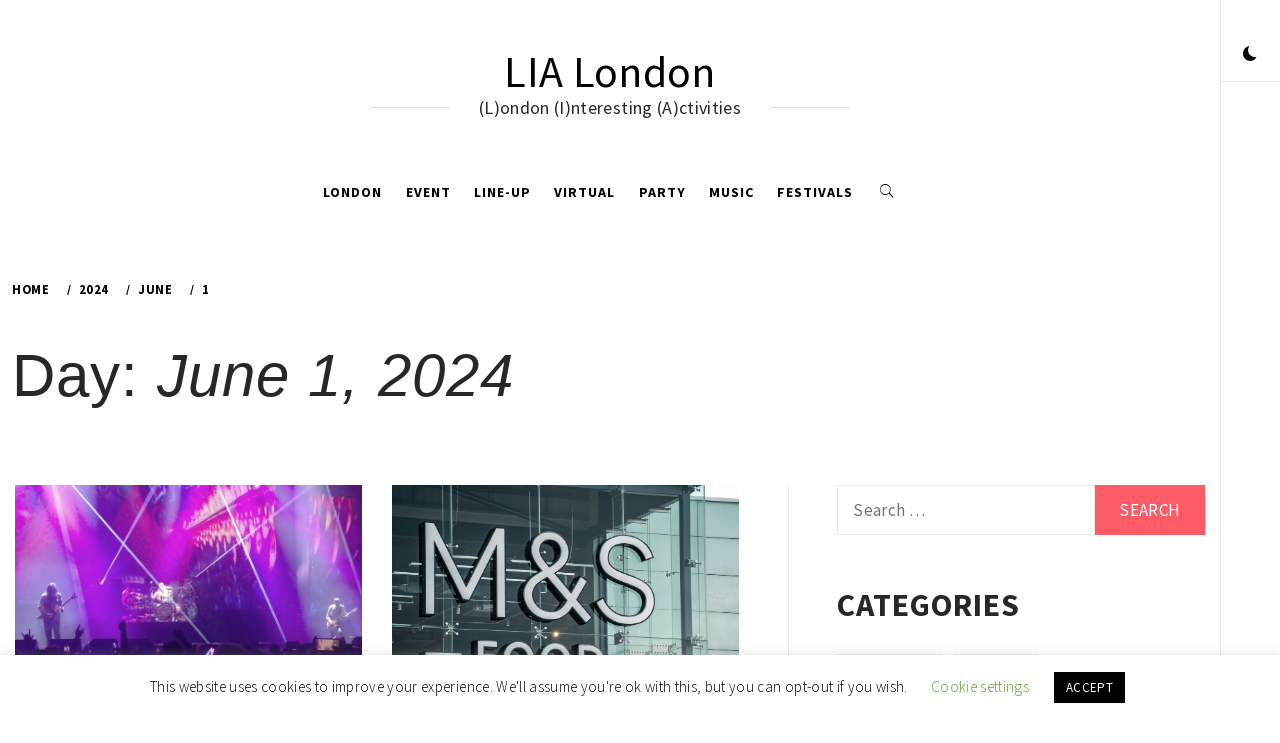

--- FILE ---
content_type: text/html; charset=UTF-8
request_url: https://lialondon.net/2024/06/01/
body_size: 11902
content:
    <!doctype html>
<html lang="en-US">
    <head>
        <meta charset="UTF-8">
        <meta name="viewport" content="width=device-width, initial-scale=1, user-scalable=no">
        <link rel="profile" href="https://gmpg.org/xfn/11">
        <title>June 1, 2024 &#8211; LIA London</title>
        <style type="text/css">
                        body .primary-background,
            body .has-post-thumbnail .panel-wrapper .read-time,
            body button:hover,
            body button:focus,
            body input[type="button"]:hover,
            body input[type="reset"]:hover,
            body input[type="reset"]:focus,
            body input[type="submit"]:hover,
            body input[type="submit"]:focus,
            body .widget .social-widget-menu ul li,
            body .comments-area .comment-list .reply,
            body .widget .social-widget-menu ul li:hover a:before,
            body .widget .social-widget-menu ul li:focus a:before,
            body .ham,
            body .ham:before,
            body .ham:after,
            body .btn-load-more{
                background: #33363b;
            }
			.widget.widget_block button {background: #33363b ;
                        body button,
            body input[type="button"],
            body input[type="reset"],
            body input[type="submit"],
            body .widget.widget_minimal_lite_tab_posts_widget ul.nav-tabs li a.active,
            body .widget.widget_minimal_lite_tab_posts_widget ul.nav-tabs > li > a:focus,
            body .widget.widget_minimal_lite_tab_posts_widget ul.nav-tabs > li > a:hover,
            body .author-info .author-social > a:hover,
            body .author-info .author-social > a:focus,
            body .widget .social-widget-menu ul li a:before,
            body .widget .social-widget-menu ul li:hover,
            body .widget .social-widget-menu ul li:focus,
            body .moretag,
            body .moretag,
            body .thememattic-search-icon:before,
            body .search-button.active .thememattic-search-icon:before,
            body .search-button.active .thememattic-search-icon:after,
            body .btn-load-more:hover,
            body .btn-load-more:focus{
                background: #fd5b66;
            }
			
			.widget.widget_block button:focus,.widget.widget_block button:hover {background: #fd5b66 ;
			
			
            body .sticky header:before,
            body a:hover,
            body a:focus,
            body a:active,
            body .main-navigation .menu > ul > li.current-menu-item > a,
            body .main-navigation .menu > ul > li:hover > a,
            body .main-navigation .menu > ul > li:focus > a,
            body .sidr a:hover,
            body .sidr a:focus,
            body .page-numbers.current {
                color: #fd5b66;
            }

            body .ajax-loader,
            body .thememattic-search-icon:after{
                border-color: #fd5b66 !important;
            }

                        body .section-recommended.section-bg  {
                background: #f9f9f9;
            }

                        body .section-recommended.section-bg .section-title a,
            body .section-recommended.section-bg .home-full-grid-cat-section,
            body .section-recommended.section-bg .home-full-grid-cat-section a{
                color: #333;
            }

                        body,
            body .primary-font,
            body .section-title,
            body .site .widget-title,
            body .main-navigation .menu ul li a,
            body .comment-reply-title {
                font-family: Source Sans Pro!important;
            }

                        body h1, body h2, body h3, body h4, body h5, body h6,
            body .secondary-font,
            body .site .site-title,
            body .prime-excerpt,
            body blockquote,
            body.single .entry-content:before, .page .entry-content:before{
                font-family: Abril Fatface !important;
            }



                        body .site-header-center .site-title {
                font-size: 98px !important;
            }

                        body, body button, body input, body select, body textarea, body p {
                font-size: 16px !important;
            }

                        body h1 {
                font-size: 32px;
            }

                        body h2,
            h2.entry-title{
                font-size: 26px;
            }

                        body h3 {
                font-size: 24px;
            }

                        body h4 {
                font-size: 18px;
            }

                        body h5 {
                font-size: 14px;
            }

                        body .masonry-grid.masonry-col article .entry-content,
            body .masonry-grid.masonry-col article .entry-content p{
                font-size: 16px !important;
            }

                        body .footer-widget-area {
                background: #fafafa;
            }

                        body .footer-widget-area,
            body .site-footer .widget-title,
            body .site-footer .footer-widget-area,
            body .site-footer .footer-widget-area a,
            body .site-footer .footer-widget-area a:visited{
                color: #4a4a4a;
            }

                    </style>
        <link rel='dns-prefetch' href='//cdn.thememattic.com' />
<link rel='dns-prefetch' href='//fonts.googleapis.com' />
<link rel='dns-prefetch' href='//s.w.org' />
<link rel="alternate" type="application/rss+xml" title="LIA London &raquo; Feed" href="https://lialondon.net/feed/" />
		<script type="text/javascript">
			window._wpemojiSettings = {"baseUrl":"https:\/\/s.w.org\/images\/core\/emoji\/13.0.1\/72x72\/","ext":".png","svgUrl":"https:\/\/s.w.org\/images\/core\/emoji\/13.0.1\/svg\/","svgExt":".svg","source":{"concatemoji":"https:\/\/lialondon.net\/wp-includes\/js\/wp-emoji-release.min.js?ver=5.6.16"}};
			!function(e,a,t){var n,r,o,i=a.createElement("canvas"),p=i.getContext&&i.getContext("2d");function s(e,t){var a=String.fromCharCode;p.clearRect(0,0,i.width,i.height),p.fillText(a.apply(this,e),0,0);e=i.toDataURL();return p.clearRect(0,0,i.width,i.height),p.fillText(a.apply(this,t),0,0),e===i.toDataURL()}function c(e){var t=a.createElement("script");t.src=e,t.defer=t.type="text/javascript",a.getElementsByTagName("head")[0].appendChild(t)}for(o=Array("flag","emoji"),t.supports={everything:!0,everythingExceptFlag:!0},r=0;r<o.length;r++)t.supports[o[r]]=function(e){if(!p||!p.fillText)return!1;switch(p.textBaseline="top",p.font="600 32px Arial",e){case"flag":return s([127987,65039,8205,9895,65039],[127987,65039,8203,9895,65039])?!1:!s([55356,56826,55356,56819],[55356,56826,8203,55356,56819])&&!s([55356,57332,56128,56423,56128,56418,56128,56421,56128,56430,56128,56423,56128,56447],[55356,57332,8203,56128,56423,8203,56128,56418,8203,56128,56421,8203,56128,56430,8203,56128,56423,8203,56128,56447]);case"emoji":return!s([55357,56424,8205,55356,57212],[55357,56424,8203,55356,57212])}return!1}(o[r]),t.supports.everything=t.supports.everything&&t.supports[o[r]],"flag"!==o[r]&&(t.supports.everythingExceptFlag=t.supports.everythingExceptFlag&&t.supports[o[r]]);t.supports.everythingExceptFlag=t.supports.everythingExceptFlag&&!t.supports.flag,t.DOMReady=!1,t.readyCallback=function(){t.DOMReady=!0},t.supports.everything||(n=function(){t.readyCallback()},a.addEventListener?(a.addEventListener("DOMContentLoaded",n,!1),e.addEventListener("load",n,!1)):(e.attachEvent("onload",n),a.attachEvent("onreadystatechange",function(){"complete"===a.readyState&&t.readyCallback()})),(n=t.source||{}).concatemoji?c(n.concatemoji):n.wpemoji&&n.twemoji&&(c(n.twemoji),c(n.wpemoji)))}(window,document,window._wpemojiSettings);
		</script>
		<style type="text/css">
img.wp-smiley,
img.emoji {
	display: inline !important;
	border: none !important;
	box-shadow: none !important;
	height: 1em !important;
	width: 1em !important;
	margin: 0 .07em !important;
	vertical-align: -0.1em !important;
	background: none !important;
	padding: 0 !important;
}
</style>
	<link rel='stylesheet' id='wp-block-library-css'  href='https://lialondon.net/wp-includes/css/dist/block-library/style.min.css?ver=5.6.16' type='text/css' media='all' />
<link rel='stylesheet' id='cookie-law-info-css'  href='https://lialondon.net/wp-content/plugins/cookie-law-info/legacy/public/css/cookie-law-info-public.css?ver=3.1.1' type='text/css' media='all' />
<link rel='stylesheet' id='cookie-law-info-gdpr-css'  href='https://lialondon.net/wp-content/plugins/cookie-law-info/legacy/public/css/cookie-law-info-gdpr.css?ver=3.1.1' type='text/css' media='all' />
<link rel='stylesheet' id='coderevolution-front-css-css'  href='https://lialondon.net/wp-content/plugins/rss-feed-post-generator-echo/styles/coderevolution-front.css?ver=5.6.16' type='text/css' media='all' />
<link rel='stylesheet' id='echo-thumbnail-css-css'  href='https://lialondon.net/wp-content/plugins/rss-feed-post-generator-echo/styles/echo-thumbnail.css?ver=5.6.16' type='text/css' media='all' />
<link rel='stylesheet' id='ionicons-css'  href='https://lialondon.net/wp-content/themes/minimal-lite/assets/lib/ionicons/css/ionicons.min.css?ver=5.6.16' type='text/css' media='all' />
<link rel='stylesheet' id='bootstrap-css'  href='https://lialondon.net/wp-content/themes/minimal-lite/assets/lib/bootstrap/css/bootstrap.min.css?ver=5.0.2' type='text/css' media='all' />
<link rel='stylesheet' id='magnific-popup-css'  href='https://lialondon.net/wp-content/themes/minimal-lite/assets/lib/magnific-popup/magnific-popup.css?ver=5.6.16' type='text/css' media='all' />
<link rel='stylesheet' id='slick-css'  href='https://lialondon.net/wp-content/themes/minimal-lite/assets/lib/slick/css/slick.min.css?ver=5.6.16' type='text/css' media='all' />
<link rel='stylesheet' id='sidr-nav-css'  href='https://lialondon.net/wp-content/themes/minimal-lite/assets/lib/sidr/css/jquery.sidr.dark.css?ver=5.6.16' type='text/css' media='all' />
<link rel='stylesheet' id='mediaelement-css'  href='https://lialondon.net/wp-includes/js/mediaelement/mediaelementplayer-legacy.min.css?ver=4.2.16' type='text/css' media='all' />
<link rel='stylesheet' id='wp-mediaelement-css'  href='https://lialondon.net/wp-includes/js/mediaelement/wp-mediaelement.min.css?ver=5.6.16' type='text/css' media='all' />
<link rel='stylesheet' id='minimal-lite-style-css'  href='https://lialondon.net/wp-content/themes/minimal-lite/style.css?ver=1.1.8' type='text/css' media='all' />
<link rel='stylesheet' id='minimal-lite-google-fonts-css'  href='https://fonts.googleapis.com/css?family=Source%20Sans%20Pro:300,400,400i,700,700i|Abril%20Fatface' type='text/css' media='all' />
<link rel='stylesheet' id='recent-posts-widget-with-thumbnails-public-style-css'  href='https://lialondon.net/wp-content/plugins/recent-posts-widget-with-thumbnails/public.css?ver=7.1.1' type='text/css' media='all' />
<script type='text/javascript' src='https://lialondon.net/wp-includes/js/jquery/jquery.min.js?ver=3.5.1' id='jquery-core-js'></script>
<script type='text/javascript' src='https://lialondon.net/wp-includes/js/jquery/jquery-migrate.min.js?ver=3.3.2' id='jquery-migrate-js'></script>
<script type='text/javascript' id='cookie-law-info-js-extra'>
/* <![CDATA[ */
var Cli_Data = {"nn_cookie_ids":[],"cookielist":[],"non_necessary_cookies":[],"ccpaEnabled":"","ccpaRegionBased":"","ccpaBarEnabled":"","strictlyEnabled":["necessary","obligatoire"],"ccpaType":"gdpr","js_blocking":"","custom_integration":"","triggerDomRefresh":"","secure_cookies":""};
var cli_cookiebar_settings = {"animate_speed_hide":"500","animate_speed_show":"500","background":"#FFF","border":"#b1a6a6c2","border_on":"","button_1_button_colour":"#000","button_1_button_hover":"#000000","button_1_link_colour":"#fff","button_1_as_button":"1","button_1_new_win":"","button_2_button_colour":"#333","button_2_button_hover":"#292929","button_2_link_colour":"#444","button_2_as_button":"","button_2_hidebar":"","button_3_button_colour":"#000","button_3_button_hover":"#000000","button_3_link_colour":"#fff","button_3_as_button":"1","button_3_new_win":"","button_4_button_colour":"#000","button_4_button_hover":"#000000","button_4_link_colour":"#62a329","button_4_as_button":"","button_7_button_colour":"#61a229","button_7_button_hover":"#4e8221","button_7_link_colour":"#fff","button_7_as_button":"1","button_7_new_win":"","font_family":"inherit","header_fix":"","notify_animate_hide":"1","notify_animate_show":"","notify_div_id":"#cookie-law-info-bar","notify_position_horizontal":"right","notify_position_vertical":"bottom","scroll_close":"","scroll_close_reload":"","accept_close_reload":"","reject_close_reload":"","showagain_tab":"1","showagain_background":"#fff","showagain_border":"#000","showagain_div_id":"#cookie-law-info-again","showagain_x_position":"100px","text":"#000","show_once_yn":"","show_once":"10000","logging_on":"","as_popup":"","popup_overlay":"1","bar_heading_text":"","cookie_bar_as":"banner","popup_showagain_position":"bottom-right","widget_position":"left"};
var log_object = {"ajax_url":"https:\/\/lialondon.net\/wp-admin\/admin-ajax.php"};
/* ]]> */
</script>
<script type='text/javascript' src='https://lialondon.net/wp-content/plugins/cookie-law-info/legacy/public/js/cookie-law-info-public.js?ver=3.1.1' id='cookie-law-info-js'></script>
<link rel="https://api.w.org/" href="https://lialondon.net/wp-json/" /><link rel="EditURI" type="application/rsd+xml" title="RSD" href="https://lialondon.net/xmlrpc.php?rsd" />
<link rel="wlwmanifest" type="application/wlwmanifest+xml" href="https://lialondon.net/wp-includes/wlwmanifest.xml" /> 
<meta name="generator" content="WordPress 5.6.16" />
<style> .entry-footer .byline{ display:none !important; } </style><style> .entry-meta .byline{ display:none !important; } </style><style> .entry-footer .posted-on{ display:none !important; } </style><style> .entry-meta .entry-date{ display:none !important; } </style><style> .entry-meta .date{ display:none !important; } </style><style> .entry-footer .cat-links{ display:none !important; } </style><style> .entry-meta .cat-links{ display:none !important; } </style><style> .entry-meta .categories-links{ display:none !important; } </style><style> .entry-footer .comments-link{ display:none !important; } </style><style> .entry-meta .comments-link{ display:none !important; } </style><style> .entry-footer .edit-link{ display:none !important; } </style><style> .entry-meta .edit-link{ display:none !important; } </style>    </head>
<body class="archive date hfeed thememattic-full-layout right-sidebar">
        <div class="preloader" >
        <div class="loader-wrapper">
            <div id="loading-center">
                <div id="loading-center-absolute">
                    <div class="object" id="first_object"></div>
                    <div class="object" id="second_object"></div>
                    <div class="object" id="third_object"></div>
                </div>
            </div>
        </div>
    </div>
                <div id="page" class="site halfscreen-nav  side-panel-enabled  ">
        <a class="skip-link screen-reader-text" href="#content">Skip to content</a>
                <div class="side-panel">
            

            <div class="theme-mode side-panel-item">
            </div>

                                                </div>
        
        <div class="main-panel">
        <div class="site-header-center">
    <div class="container-fluid">
        <div class="site-branding">
                            <p class="site-title"><a href="https://lialondon.net/" rel="home" data-wpel-link="internal">LIA London</a></p>
                            <p class="site-description primary-font">
                    <span>(L)ondon  (I)nteresting (A)ctivities</span>
                </p>
                    </div>
    </div>
</div>
<header id="thememattic-header" class="site-header site-header-default">
    <div class="main-header ">
        <div class="container-fluid">
            <div class="thememattic-navigation">
                <nav id="site-navigation" class="main-navigation">
                            <span class="toggle-menu" aria-controls="primary-menu" aria-expanded="false" tabindex="0">
                                 <span class="screen-reader-text">
                                    Primary Menu                                </span>
                                <i class="ham"></i>
                            </span>
                    <div class="menu"><ul id="primary-menu" class="menu"><li id="menu-item-188" class="menu-item menu-item-type-taxonomy menu-item-object-category menu-item-188"><a href="https://lialondon.net/category/london/" data-wpel-link="internal">London</a></li>
<li id="menu-item-189" class="menu-item menu-item-type-taxonomy menu-item-object-category menu-item-189"><a href="https://lialondon.net/category/event/" data-wpel-link="internal">Event</a></li>
<li id="menu-item-190" class="menu-item menu-item-type-taxonomy menu-item-object-category menu-item-190"><a href="https://lialondon.net/category/line-up/" data-wpel-link="internal">line-up</a></li>
<li id="menu-item-191" class="menu-item menu-item-type-taxonomy menu-item-object-category menu-item-191"><a href="https://lialondon.net/category/virtual/" data-wpel-link="internal">Virtual</a></li>
<li id="menu-item-192" class="menu-item menu-item-type-taxonomy menu-item-object-category menu-item-192"><a href="https://lialondon.net/category/party/" data-wpel-link="internal">Party</a></li>
<li id="menu-item-193" class="menu-item menu-item-type-taxonomy menu-item-object-category menu-item-193"><a href="https://lialondon.net/category/music/" data-wpel-link="internal">music</a></li>
<li id="menu-item-194" class="menu-item menu-item-type-taxonomy menu-item-object-category menu-item-194"><a href="https://lialondon.net/category/festivals/" data-wpel-link="internal">festivals</a></li>
</ul></div>                                        
                    <a href="javascript:void(0)" class="icon-search" data-wpel-link="internal">
                        <i class="thememattic-icon ion-ios-search"></i>
                    </a>
                </nav><!-- #site-navigation -->
            </div>
        </div>

            </div>

</header>

        <div class="popup-search">
            <div class="table-align">
                <a href="javascript:void(0)" class="close-popup" data-wpel-link="internal"></a>
                <div class="table-align-cell">
                    <form role="search" method="get" class="search-form" action="https://lialondon.net/">
				<label>
					<span class="screen-reader-text">Search for:</span>
					<input type="search" class="search-field" placeholder="Search &hellip;" value="" name="s" />
				</label>
				<input type="submit" class="search-submit" value="Search" />
			</form>                </div>
                <a href="javascript:void(0)" class="screen-reader-text search-active-focus" data-wpel-link="internal"></a>
            </div>
        </div>
                    <div class="inner-banner">
                <div class="container-fluid">
                    <div class="row">
                        <div class="col-sm-12">
                            <div class="primary-font thememattic-bredcrumb">
                                <div role="navigation" aria-label="Breadcrumbs" class="breadcrumb-trail breadcrumbs" itemprop="breadcrumb"><ul class="trail-items" itemscope itemtype="http://schema.org/BreadcrumbList"><meta name="numberOfItems" content="4" /><meta name="itemListOrder" content="Ascending" /><li itemprop="itemListElement" itemscope itemtype="http://schema.org/ListItem" class="trail-item trail-begin"><a href="https://lialondon.net/" rel="home" itemprop="item" data-wpel-link="internal"><span itemprop="name">Home</span></a><meta itemprop="position" content="1" /></li><li itemprop="itemListElement" itemscope itemtype="http://schema.org/ListItem" class="trail-item"><a href="https://lialondon.net/2024/" itemprop="item" data-wpel-link="internal"><span itemprop="name">2024</span></a><meta itemprop="position" content="2" /></li><li itemprop="itemListElement" itemscope itemtype="http://schema.org/ListItem" class="trail-item"><a href="https://lialondon.net/2024/06/" itemprop="item" data-wpel-link="internal"><span itemprop="name">June</span></a><meta itemprop="position" content="3" /></li><li itemprop="itemListElement" itemscope itemtype="http://schema.org/ListItem" class="trail-item trail-end"><a href="https://lialondon.net/2024/06/01/" itemprop="item" data-wpel-link="internal"><span itemprop="name">1</span></a><meta itemprop="position" content="4" /></li></ul></div>                            </div>
                        </div>
                        <div class="col-sm-12">
                            <h1 class="entry-title">Day: <span>June 1, 2024</span></h1>                        </div>
                    </div>
                </div>
            </div>
                        <div id="content" class="site-content">
            
	<div id="primary" class="content-area">
		<main id="main" class="site-main">
                <div class="masonry-grid masonry-col"><article id="post-4532" class="post-4532 post type-post status-publish format-standard has-post-thumbnail hentry category-main">
        <div class="panel-wrapper">
    <div class="entry-content"><div class="post-thumb"><img width="1500" height="917" src="https://lialondon.net/wp-content/uploads/2024/06/4532/tool-at-londons-o2-arena-timings-tickets-and-everything-you-need-to-know.jpg" class="attachment-full size-full wp-post-image" alt="tool-at-london’s-o2-arena:-timings,-tickets-and-everything-you-need-to-know" loading="lazy" srcset="https://lialondon.net/wp-content/uploads/2024/06/4532/tool-at-londons-o2-arena-timings-tickets-and-everything-you-need-to-know.jpg 1500w, https://lialondon.net/wp-content/uploads/2024/06/4532/tool-at-londons-o2-arena-timings-tickets-and-everything-you-need-to-know-300x183.jpg 300w, https://lialondon.net/wp-content/uploads/2024/06/4532/tool-at-londons-o2-arena-timings-tickets-and-everything-you-need-to-know-1024x626.jpg 1024w, https://lialondon.net/wp-content/uploads/2024/06/4532/tool-at-londons-o2-arena-timings-tickets-and-everything-you-need-to-know-768x470.jpg 768w, https://lialondon.net/wp-content/uploads/2024/06/4532/tool-at-londons-o2-arena-timings-tickets-and-everything-you-need-to-know-480x293.jpg 480w, https://lialondon.net/wp-content/uploads/2024/06/4532/tool-at-londons-o2-arena-timings-tickets-and-everything-you-need-to-know-239x146.jpg 239w" sizes="(max-width: 1500px) 100vw, 1500px" /><div class="grid-item-overlay">
                <a href="https://lialondon.net/tool-at-londons-o2-arena-timings-tickets-and-everything-you-need-to-know/" data-wpel-link="internal"><span></span></a></div></div>            <header class="entry-header">
                #<a href="https://lialondon.net/category/main/" rel="category tag" data-wpel-link="internal">Main</a>                <!-- posted coment -->
                <h2 class="entry-title"><a href="https://lialondon.net/tool-at-londons-o2-arena-timings-tickets-and-everything-you-need-to-know/" rel="bookmark" data-wpel-link="internal">Tool at London’s O2 Arena: timings, tickets and everything you need to know</a></h2>            </header>
                            <div class = "entry-meta-wrap">
                    <span class="posted-on"><a href="https://lialondon.net/2024/06/01/" rel="bookmark" data-wpel-link="internal"><span class="thememattic-icon ion-android-alarm-clock"></span> <time class="entry-date published updated" datetime="2024-06-01T11:11:00+00:00">June 1, 2024</time></a></span>                </div>
                    <p>Londoners, it’s time for night of supremely technical, mightily theatrical, genre-obliterating music. Legendary US progressive metal band Tool are in town this week, with Danny Carey, Justin Chancellor, Adam Jones and Maynard James Keenan headlining a huge show at London’s [&hellip;]</p>
</div>        </div>
</article><article id="post-4530" class="post-4530 post type-post status-publish format-standard has-post-thumbnail hentry category-main">
        <div class="panel-wrapper">
    <div class="entry-content"><div class="post-thumb"><img width="1000" height="667" src="https://lialondon.net/wp-content/uploads/2024/06/4530/ms-is-opening-two-brand-new-food-halls-in-london.jpg" class="attachment-full size-full wp-post-image" alt="m&#038;s-is-opening-two-brand-new-food-halls-in-london" loading="lazy" srcset="https://lialondon.net/wp-content/uploads/2024/06/4530/ms-is-opening-two-brand-new-food-halls-in-london.jpg 1000w, https://lialondon.net/wp-content/uploads/2024/06/4530/ms-is-opening-two-brand-new-food-halls-in-london-300x200.jpg 300w, https://lialondon.net/wp-content/uploads/2024/06/4530/ms-is-opening-two-brand-new-food-halls-in-london-768x512.jpg 768w, https://lialondon.net/wp-content/uploads/2024/06/4530/ms-is-opening-two-brand-new-food-halls-in-london-480x320.jpg 480w, https://lialondon.net/wp-content/uploads/2024/06/4530/ms-is-opening-two-brand-new-food-halls-in-london-219x146.jpg 219w" sizes="(max-width: 1000px) 100vw, 1000px" /><div class="grid-item-overlay">
                <a href="https://lialondon.net/ms-is-opening-two-brand-new-food-halls-in-london/" data-wpel-link="internal"><span></span></a></div></div>            <header class="entry-header">
                #<a href="https://lialondon.net/category/main/" rel="category tag" data-wpel-link="internal">Main</a>                <!-- posted coment -->
                <h2 class="entry-title"><a href="https://lialondon.net/ms-is-opening-two-brand-new-food-halls-in-london/" rel="bookmark" data-wpel-link="internal">M&#038;S is opening two brand-new food halls in London</a></h2>            </header>
                            <div class = "entry-meta-wrap">
                    <span class="posted-on"><a href="https://lialondon.net/2024/06/01/" rel="bookmark" data-wpel-link="internal"><span class="thememattic-icon ion-android-alarm-clock"></span> <time class="entry-date published updated" datetime="2024-06-01T07:55:00+00:00">June 1, 2024</time></a></span>                </div>
                    <p>M&#038;S has a special place in Brits’ hearts, old and young. From sweetie staple Percy Pigs and Colin the Caterpillar being centre stage at most parties to the chain’s bougie meal deals, it’s not hard to see why Marks and Sparks is [&hellip;]</p>
</div>        </div>
</article></div>		</main><!-- #main -->
	</div><!-- #primary -->


<aside id="secondary" class="widget-area">
    <div class="theiaStickySidebar">
		<div class="sidebar-bg">
			<div id="search-2" class="widget widget_search"><form role="search" method="get" class="search-form" action="https://lialondon.net/">
				<label>
					<span class="screen-reader-text">Search for:</span>
					<input type="search" class="search-field" placeholder="Search &hellip;" value="" name="s" />
				</label>
				<input type="submit" class="search-submit" value="Search" />
			</form></div><div id="tag_cloud-3" class="widget widget_tag_cloud"><div class="thememattic-title-wrapper"><h2 class="widget-title thememattic-title">Categories</h2></div><div class="tagcloud"><a href="https://lialondon.net/category/academy/" class="tag-cloud-link tag-link-49 tag-link-position-1" style="font-size: 9.5909090909091pt;" aria-label="Academy (8 items)" data-wpel-link="internal">Academy</a>
<a href="https://lialondon.net/category/album/" class="tag-cloud-link tag-link-64 tag-link-position-2" style="font-size: 8.8181818181818pt;" aria-label="Album (5 items)" data-wpel-link="internal">Album</a>
<a href="https://lialondon.net/category/bars-nightlife/" class="tag-cloud-link tag-link-146 tag-link-position-3" style="font-size: 10.5pt;" aria-label="Bars &amp; Nightlife (13 items)" data-wpel-link="internal">Bars &amp; Nightlife</a>
<a href="https://lialondon.net/category/bashment/" class="tag-cloud-link tag-link-122 tag-link-position-4" style="font-size: 8pt;" aria-label="BASHMENT (3 items)" data-wpel-link="internal">BASHMENT</a>
<a href="https://lialondon.net/category/beer/" class="tag-cloud-link tag-link-161 tag-link-position-5" style="font-size: 8pt;" aria-label="beer (3 items)" data-wpel-link="internal">beer</a>
<a href="https://lialondon.net/category/brunch/" class="tag-cloud-link tag-link-242 tag-link-position-6" style="font-size: 8.4545454545455pt;" aria-label="Brunch (4 items)" data-wpel-link="internal">Brunch</a>
<a href="https://lialondon.net/category/cavendish/" class="tag-cloud-link tag-link-125 tag-link-position-7" style="font-size: 8.8181818181818pt;" aria-label="Cavendish (5 items)" data-wpel-link="internal">Cavendish</a>
<a href="https://lialondon.net/category/christmas/" class="tag-cloud-link tag-link-285 tag-link-position-8" style="font-size: 8.4545454545455pt;" aria-label="Christmas (4 items)" data-wpel-link="internal">Christmas</a>
<a href="https://lialondon.net/category/cocktails/" class="tag-cloud-link tag-link-147 tag-link-position-9" style="font-size: 9.3636363636364pt;" aria-label="cocktails (7 items)" data-wpel-link="internal">cocktails</a>
<a href="https://lialondon.net/category/curfew/" class="tag-cloud-link tag-link-212 tag-link-position-10" style="font-size: 8.4545454545455pt;" aria-label="curfew (4 items)" data-wpel-link="internal">curfew</a>
<a href="https://lialondon.net/category/drinking/" class="tag-cloud-link tag-link-193 tag-link-position-11" style="font-size: 8.4545454545455pt;" aria-label="drinking (4 items)" data-wpel-link="internal">drinking</a>
<a href="https://lialondon.net/category/drink-tasting/" class="tag-cloud-link tag-link-153 tag-link-position-12" style="font-size: 8pt;" aria-label="drink tasting (3 items)" data-wpel-link="internal">drink tasting</a>
<a href="https://lialondon.net/category/event/" class="tag-cloud-link tag-link-41 tag-link-position-13" style="font-size: 12.227272727273pt;" aria-label="Event (33 items)" data-wpel-link="internal">Event</a>
<a href="https://lialondon.net/category/events/" class="tag-cloud-link tag-link-275 tag-link-position-14" style="font-size: 10.181818181818pt;" aria-label="Events (11 items)" data-wpel-link="internal">Events</a>
<a href="https://lialondon.net/category/festival/" class="tag-cloud-link tag-link-18 tag-link-position-15" style="font-size: 8.4545454545455pt;" aria-label="festival (4 items)" data-wpel-link="internal">festival</a>
<a href="https://lialondon.net/category/festivals/" class="tag-cloud-link tag-link-24 tag-link-position-16" style="font-size: 8pt;" aria-label="festivals (3 items)" data-wpel-link="internal">festivals</a>
<a href="https://lialondon.net/category/first/" class="tag-cloud-link tag-link-38 tag-link-position-17" style="font-size: 8pt;" aria-label="first (3 items)" data-wpel-link="internal">first</a>
<a href="https://lialondon.net/category/hiphop/" class="tag-cloud-link tag-link-274 tag-link-position-18" style="font-size: 8.4545454545455pt;" aria-label="HipHop (4 items)" data-wpel-link="internal">HipHop</a>
<a href="https://lialondon.net/category/islington/" class="tag-cloud-link tag-link-50 tag-link-position-19" style="font-size: 8.8181818181818pt;" aria-label="Islington (5 items)" data-wpel-link="internal">Islington</a>
<a href="https://lialondon.net/category/launch/" class="tag-cloud-link tag-link-65 tag-link-position-20" style="font-size: 8.4545454545455pt;" aria-label="Launch (4 items)" data-wpel-link="internal">Launch</a>
<a href="https://lialondon.net/category/lighthouse/" class="tag-cloud-link tag-link-116 tag-link-position-21" style="font-size: 8pt;" aria-label="Lighthouse (3 items)" data-wpel-link="internal">Lighthouse</a>
<a href="https://lialondon.net/category/line-up/" class="tag-cloud-link tag-link-19 tag-link-position-22" style="font-size: 9.1363636363636pt;" aria-label="line-up (6 items)" data-wpel-link="internal">line-up</a>
<a href="https://lialondon.net/category/lockdown/" class="tag-cloud-link tag-link-189 tag-link-position-23" style="font-size: 8.4545454545455pt;" aria-label="Lockdown (4 items)" data-wpel-link="internal">Lockdown</a>
<a href="https://lialondon.net/category/london/" class="tag-cloud-link tag-link-8 tag-link-position-24" style="font-size: 12.272727272727pt;" aria-label="London (34 items)" data-wpel-link="internal">London</a>
<a href="https://lialondon.net/category/londons/" class="tag-cloud-link tag-link-40 tag-link-position-25" style="font-size: 8.4545454545455pt;" aria-label="London&#039;s (4 items)" data-wpel-link="internal">London&#039;s</a>
<a href="https://lialondon.net/category/main/" class="tag-cloud-link tag-link-1 tag-link-position-26" style="font-size: 22pt;" aria-label="Main (4,777 items)" data-wpel-link="internal">Main</a>
<a href="https://lialondon.net/category/music/" class="tag-cloud-link tag-link-25 tag-link-position-27" style="font-size: 8.8181818181818pt;" aria-label="music (5 items)" data-wpel-link="internal">music</a>
<a href="https://lialondon.net/category/night/" class="tag-cloud-link tag-link-78 tag-link-position-28" style="font-size: 8.4545454545455pt;" aria-label="Night (4 items)" data-wpel-link="internal">Night</a>
<a href="https://lialondon.net/category/party/" class="tag-cloud-link tag-link-48 tag-link-position-29" style="font-size: 10.636363636364pt;" aria-label="Party (14 items)" data-wpel-link="internal">Party</a>
<a href="https://lialondon.net/category/phoenix/" class="tag-cloud-link tag-link-126 tag-link-position-30" style="font-size: 8.4545454545455pt;" aria-label="Phoenix (4 items)" data-wpel-link="internal">Phoenix</a>
<a href="https://lialondon.net/category/pitch/" class="tag-cloud-link tag-link-273 tag-link-position-31" style="font-size: 8.4545454545455pt;" aria-label="Pitch (4 items)" data-wpel-link="internal">Pitch</a>
<a href="https://lialondon.net/category/presents/" class="tag-cloud-link tag-link-280 tag-link-position-32" style="font-size: 10pt;" aria-label="presents (10 items)" data-wpel-link="internal">presents</a>
<a href="https://lialondon.net/category/prince/" class="tag-cloud-link tag-link-61 tag-link-position-33" style="font-size: 8pt;" aria-label="Prince (3 items)" data-wpel-link="internal">Prince</a>
<a href="https://lialondon.net/category/residency/" class="tag-cloud-link tag-link-58 tag-link-position-34" style="font-size: 8pt;" aria-label="Residency (3 items)" data-wpel-link="internal">Residency</a>
<a href="https://lialondon.net/category/restaurants/" class="tag-cloud-link tag-link-270 tag-link-position-35" style="font-size: 8.8181818181818pt;" aria-label="restaurants (5 items)" data-wpel-link="internal">restaurants</a>
<a href="https://lialondon.net/category/second/" class="tag-cloud-link tag-link-141 tag-link-position-36" style="font-size: 8pt;" aria-label="second (3 items)" data-wpel-link="internal">second</a>
<a href="https://lialondon.net/category/seven/" class="tag-cloud-link tag-link-103 tag-link-position-37" style="font-size: 8pt;" aria-label="Seven (3 items)" data-wpel-link="internal">Seven</a>
<a href="https://lialondon.net/category/square/" class="tag-cloud-link tag-link-57 tag-link-position-38" style="font-size: 8pt;" aria-label="Square (3 items)" data-wpel-link="internal">Square</a>
<a href="https://lialondon.net/category/things-to-do-in-london/" class="tag-cloud-link tag-link-175 tag-link-position-39" style="font-size: 8.4545454545455pt;" aria-label="Things To Do In London (4 items)" data-wpel-link="internal">Things To Do In London</a>
<a href="https://lialondon.net/category/tin-hoc-van-phong/" class="tag-cloud-link tag-link-279 tag-link-position-40" style="font-size: 8.8181818181818pt;" aria-label="Tin học văn phòng (5 items)" data-wpel-link="internal">Tin học văn phòng</a>
<a href="https://lialondon.net/category/trent/" class="tag-cloud-link tag-link-44 tag-link-position-41" style="font-size: 8pt;" aria-label="Trent (3 items)" data-wpel-link="internal">Trent</a>
<a href="https://lialondon.net/category/virtual/" class="tag-cloud-link tag-link-42 tag-link-position-42" style="font-size: 12.136363636364pt;" aria-label="Virtual (31 items)" data-wpel-link="internal">Virtual</a>
<a href="https://lialondon.net/category/wales/" class="tag-cloud-link tag-link-60 tag-link-position-43" style="font-size: 8pt;" aria-label="Wales (3 items)" data-wpel-link="internal">Wales</a>
<a href="https://lialondon.net/category/windows/" class="tag-cloud-link tag-link-277 tag-link-position-44" style="font-size: 9.3636363636364pt;" aria-label="Windows (7 items)" data-wpel-link="internal">Windows</a>
<a href="https://lialondon.net/category/wine/" class="tag-cloud-link tag-link-156 tag-link-position-45" style="font-size: 8.4545454545455pt;" aria-label="wine (4 items)" data-wpel-link="internal">wine</a></div>
</div><div id="tag_cloud-2" class="widget widget_tag_cloud"><div class="thememattic-title-wrapper"><h2 class="widget-title thememattic-title">Tags</h2></div><div class="tagcloud"><a href="https://lialondon.net/tag/2022/" class="tag-cloud-link tag-link-268 tag-link-position-1" style="font-size: 8pt;" aria-label="2022 (1 item)" data-wpel-link="internal">2022</a>
<a href="https://lialondon.net/tag/artist/" class="tag-cloud-link tag-link-257 tag-link-position-2" style="font-size: 8pt;" aria-label="artist (1 item)" data-wpel-link="internal">artist</a>
<a href="https://lialondon.net/tag/bars-nightlife/" class="tag-cloud-link tag-link-144 tag-link-position-3" style="font-size: 22pt;" aria-label="Bars &amp; Nightlife (10 items)" data-wpel-link="internal">Bars &amp; Nightlife</a>
<a href="https://lialondon.net/tag/bbc-proms/" class="tag-cloud-link tag-link-303 tag-link-position-4" style="font-size: 8pt;" aria-label="BBC Proms (1 item)" data-wpel-link="internal">BBC Proms</a>
<a href="https://lialondon.net/tag/beer/" class="tag-cloud-link tag-link-158 tag-link-position-5" style="font-size: 13.675675675676pt;" aria-label="beer (3 items)" data-wpel-link="internal">beer</a>
<a href="https://lialondon.net/tag/best-museums-in-london/" class="tag-cloud-link tag-link-311 tag-link-position-6" style="font-size: 8pt;" aria-label="Best Museums in London (1 item)" data-wpel-link="internal">Best Museums in London</a>
<a href="https://lialondon.net/tag/brunch/" class="tag-cloud-link tag-link-260 tag-link-position-7" style="font-size: 8pt;" aria-label="brunch (1 item)" data-wpel-link="internal">brunch</a>
<a href="https://lialondon.net/tag/champagne/" class="tag-cloud-link tag-link-165 tag-link-position-8" style="font-size: 11.405405405405pt;" aria-label="champagne (2 items)" data-wpel-link="internal">champagne</a>
<a href="https://lialondon.net/tag/cocktails/" class="tag-cloud-link tag-link-145 tag-link-position-9" style="font-size: 15.567567567568pt;" aria-label="cocktails (4 items)" data-wpel-link="internal">cocktails</a>
<a href="https://lialondon.net/tag/coronation/" class="tag-cloud-link tag-link-297 tag-link-position-10" style="font-size: 8pt;" aria-label="Coronation (1 item)" data-wpel-link="internal">Coronation</a>
<a href="https://lialondon.net/tag/craft-beer/" class="tag-cloud-link tag-link-159 tag-link-position-11" style="font-size: 11.405405405405pt;" aria-label="craft beer (2 items)" data-wpel-link="internal">craft beer</a>
<a href="https://lialondon.net/tag/drink-tasting/" class="tag-cloud-link tag-link-150 tag-link-position-12" style="font-size: 11.405405405405pt;" aria-label="drink tasting (2 items)" data-wpel-link="internal">drink tasting</a>
<a href="https://lialondon.net/tag/england/" class="tag-cloud-link tag-link-265 tag-link-position-13" style="font-size: 8pt;" aria-label="england (1 item)" data-wpel-link="internal">england</a>
<a href="https://lialondon.net/tag/events/" class="tag-cloud-link tag-link-267 tag-link-position-14" style="font-size: 11.405405405405pt;" aria-label="events (2 items)" data-wpel-link="internal">events</a>
<a href="https://lialondon.net/tag/festival/" class="tag-cloud-link tag-link-256 tag-link-position-15" style="font-size: 8pt;" aria-label="festival (1 item)" data-wpel-link="internal">festival</a>
<a href="https://lialondon.net/tag/festivals/" class="tag-cloud-link tag-link-259 tag-link-position-16" style="font-size: 11.405405405405pt;" aria-label="festivals (2 items)" data-wpel-link="internal">festivals</a>
<a href="https://lialondon.net/tag/food/" class="tag-cloud-link tag-link-261 tag-link-position-17" style="font-size: 8pt;" aria-label="food (1 item)" data-wpel-link="internal">food</a>
<a href="https://lialondon.net/tag/hayward-gallery/" class="tag-cloud-link tag-link-312 tag-link-position-18" style="font-size: 8pt;" aria-label="Hayward Gallery (1 item)" data-wpel-link="internal">Hayward Gallery</a>
<a href="https://lialondon.net/tag/king-charles-iii/" class="tag-cloud-link tag-link-298 tag-link-position-19" style="font-size: 8pt;" aria-label="King Charles III (1 item)" data-wpel-link="internal">King Charles III</a>
<a href="https://lialondon.net/tag/london/" class="tag-cloud-link tag-link-251 tag-link-position-20" style="font-size: 13.675675675676pt;" aria-label="london (3 items)" data-wpel-link="internal">london</a>
<a href="https://lialondon.net/tag/london-bars/" class="tag-cloud-link tag-link-258 tag-link-position-21" style="font-size: 8pt;" aria-label="london bars (1 item)" data-wpel-link="internal">london bars</a>
<a href="https://lialondon.net/tag/london-events/" class="tag-cloud-link tag-link-296 tag-link-position-22" style="font-size: 17.081081081081pt;" aria-label="London Events (5 items)" data-wpel-link="internal">London Events</a>
<a href="https://lialondon.net/tag/london-museums/" class="tag-cloud-link tag-link-315 tag-link-position-23" style="font-size: 11.405405405405pt;" aria-label="London Museums (2 items)" data-wpel-link="internal">London Museums</a>
<a href="https://lialondon.net/tag/london-royal-palaces/" class="tag-cloud-link tag-link-299 tag-link-position-24" style="font-size: 8pt;" aria-label="London royal palaces (1 item)" data-wpel-link="internal">London royal palaces</a>
<a href="https://lialondon.net/tag/london-theatre/" class="tag-cloud-link tag-link-304 tag-link-position-25" style="font-size: 8pt;" aria-label="London theatre (1 item)" data-wpel-link="internal">London theatre</a>
<a href="https://lialondon.net/tag/michelin/" class="tag-cloud-link tag-link-263 tag-link-position-26" style="font-size: 8pt;" aria-label="michelin (1 item)" data-wpel-link="internal">michelin</a>
<a href="https://lialondon.net/tag/music/" class="tag-cloud-link tag-link-255 tag-link-position-27" style="font-size: 11.405405405405pt;" aria-label="music (2 items)" data-wpel-link="internal">music</a>
<a href="https://lialondon.net/tag/nightlife/" class="tag-cloud-link tag-link-254 tag-link-position-28" style="font-size: 11.405405405405pt;" aria-label="nightlife (2 items)" data-wpel-link="internal">nightlife</a>
<a href="https://lialondon.net/tag/notting-hill-carnaval/" class="tag-cloud-link tag-link-305 tag-link-position-29" style="font-size: 8pt;" aria-label="Notting Hill Carnaval (1 item)" data-wpel-link="internal">Notting Hill Carnaval</a>
<a href="https://lialondon.net/tag/restaurant/" class="tag-cloud-link tag-link-262 tag-link-position-30" style="font-size: 8pt;" aria-label="restaurant (1 item)" data-wpel-link="internal">restaurant</a>
<a href="https://lialondon.net/tag/royal-ascot/" class="tag-cloud-link tag-link-306 tag-link-position-31" style="font-size: 8pt;" aria-label="Royal Ascot (1 item)" data-wpel-link="internal">Royal Ascot</a>
<a href="https://lialondon.net/tag/royal-family/" class="tag-cloud-link tag-link-300 tag-link-position-32" style="font-size: 8pt;" aria-label="royal family (1 item)" data-wpel-link="internal">royal family</a>
<a href="https://lialondon.net/tag/royal-history/" class="tag-cloud-link tag-link-301 tag-link-position-33" style="font-size: 8pt;" aria-label="Royal History (1 item)" data-wpel-link="internal">Royal History</a>
<a href="https://lialondon.net/tag/royal-london/" class="tag-cloud-link tag-link-302 tag-link-position-34" style="font-size: 8pt;" aria-label="Royal London (1 item)" data-wpel-link="internal">Royal London</a>
<a href="https://lialondon.net/tag/rum/" class="tag-cloud-link tag-link-151 tag-link-position-35" style="font-size: 11.405405405405pt;" aria-label="rum (2 items)" data-wpel-link="internal">rum</a>
<a href="https://lialondon.net/tag/see-do/" class="tag-cloud-link tag-link-310 tag-link-position-36" style="font-size: 8pt;" aria-label="See &amp; Do (1 item)" data-wpel-link="internal">See &amp; Do</a>
<a href="https://lialondon.net/tag/somerset-house/" class="tag-cloud-link tag-link-307 tag-link-position-37" style="font-size: 8pt;" aria-label="Somerset House (1 item)" data-wpel-link="internal">Somerset House</a>
<a href="https://lialondon.net/tag/sponsored/" class="tag-cloud-link tag-link-149 tag-link-position-38" style="font-size: 11.405405405405pt;" aria-label="Sponsored (2 items)" data-wpel-link="internal">Sponsored</a>
<a href="https://lialondon.net/tag/summer/" class="tag-cloud-link tag-link-266 tag-link-position-39" style="font-size: 8pt;" aria-label="summer (1 item)" data-wpel-link="internal">summer</a>
<a href="https://lialondon.net/tag/things-to-do-in-london/" class="tag-cloud-link tag-link-171 tag-link-position-40" style="font-size: 15.567567567568pt;" aria-label="Things To Do In London (4 items)" data-wpel-link="internal">Things To Do In London</a>
<a href="https://lialondon.net/tag/tin-hoc-van-phong/" class="tag-cloud-link tag-link-278 tag-link-position-41" style="font-size: 17.081081081081pt;" aria-label="Tin học văn phòng (5 items)" data-wpel-link="internal">Tin học văn phòng</a>
<a href="https://lialondon.net/tag/trooping-the-colour/" class="tag-cloud-link tag-link-308 tag-link-position-42" style="font-size: 8pt;" aria-label="trooping the colour (1 item)" data-wpel-link="internal">trooping the colour</a>
<a href="https://lialondon.net/tag/wimbledon/" class="tag-cloud-link tag-link-309 tag-link-position-43" style="font-size: 8pt;" aria-label="Wimbledon (1 item)" data-wpel-link="internal">Wimbledon</a>
<a href="https://lialondon.net/tag/windows/" class="tag-cloud-link tag-link-276 tag-link-position-44" style="font-size: 19.351351351351pt;" aria-label="Windows (7 items)" data-wpel-link="internal">Windows</a>
<a href="https://lialondon.net/tag/wine/" class="tag-cloud-link tag-link-155 tag-link-position-45" style="font-size: 15.567567567568pt;" aria-label="wine (4 items)" data-wpel-link="internal">wine</a></div>
</div>		</div>
	</div>
</aside><!-- #secondary -->
    </div><!-- #content -->
    

<footer id="colophon" class="site-footer">
    
            <div class="site-copyright">
            <div class="container-fluid">

            </div>
        </div>
    </footer>
</div>


<a id="scroll-up">
    <span>
        <strong>Scroll</strong>
        <i class="ion-ios-arrow-thin-right icons"></i>
    </span>
</a>

</div>
<!--googleoff: all--><div id="cookie-law-info-bar" data-nosnippet="true"><span>This website uses cookies to improve your experience. We'll assume you're ok with this, but you can opt-out if you wish. <a role='button' class="cli_settings_button" style="margin:5px 20px 5px 20px">Cookie settings</a><a role='button' data-cli_action="accept" id="cookie_action_close_header" class="medium cli-plugin-button cli-plugin-main-button cookie_action_close_header cli_action_button wt-cli-accept-btn" style="margin:5px">ACCEPT</a></span></div><div id="cookie-law-info-again" data-nosnippet="true"><span id="cookie_hdr_showagain">Privacy &amp; Cookies Policy</span></div><div class="cli-modal" data-nosnippet="true" id="cliSettingsPopup" tabindex="-1" role="dialog" aria-labelledby="cliSettingsPopup" aria-hidden="true">
  <div class="cli-modal-dialog" role="document">
	<div class="cli-modal-content cli-bar-popup">
		  <button type="button" class="cli-modal-close" id="cliModalClose">
			<svg class="" viewBox="0 0 24 24"><path d="M19 6.41l-1.41-1.41-5.59 5.59-5.59-5.59-1.41 1.41 5.59 5.59-5.59 5.59 1.41 1.41 5.59-5.59 5.59 5.59 1.41-1.41-5.59-5.59z"></path><path d="M0 0h24v24h-24z" fill="none"></path></svg>
			<span class="wt-cli-sr-only">Close</span>
		  </button>
		  <div class="cli-modal-body">
			<div class="cli-container-fluid cli-tab-container">
	<div class="cli-row">
		<div class="cli-col-12 cli-align-items-stretch cli-px-0">
			<div class="cli-privacy-overview">
				<h4>Privacy Overview</h4>				<div class="cli-privacy-content">
					<div class="cli-privacy-content-text">This website uses cookies to improve your experience while you navigate through the website. Out of these cookies, the cookies that are categorized as necessary are stored on your browser as they are essential for the working of basic functionalities of the website. We also use third-party cookies that help us analyze and understand how you use this website. These cookies will be stored in your browser only with your consent. You also have the option to opt-out of these cookies. But opting out of some of these cookies may have an effect on your browsing experience.</div>
				</div>
				<a class="cli-privacy-readmore" aria-label="Show more" role="button" data-readmore-text="Show more" data-readless-text="Show less"></a>			</div>
		</div>
		<div class="cli-col-12 cli-align-items-stretch cli-px-0 cli-tab-section-container">
												<div class="cli-tab-section">
						<div class="cli-tab-header">
							<a role="button" tabindex="0" class="cli-nav-link cli-settings-mobile" data-target="necessary" data-toggle="cli-toggle-tab">
								Necessary							</a>
															<div class="wt-cli-necessary-checkbox">
									<input type="checkbox" class="cli-user-preference-checkbox"  id="wt-cli-checkbox-necessary" data-id="checkbox-necessary" checked="checked"  />
									<label class="form-check-label" for="wt-cli-checkbox-necessary">Necessary</label>
								</div>
								<span class="cli-necessary-caption">Always Enabled</span>
													</div>
						<div class="cli-tab-content">
							<div class="cli-tab-pane cli-fade" data-id="necessary">
								<div class="wt-cli-cookie-description">
									Necessary cookies are absolutely essential for the website to function properly. This category only includes cookies that ensures basic functionalities and security features of the website. These cookies do not store any personal information.								</div>
							</div>
						</div>
					</div>
																	<div class="cli-tab-section">
						<div class="cli-tab-header">
							<a role="button" tabindex="0" class="cli-nav-link cli-settings-mobile" data-target="non-necessary" data-toggle="cli-toggle-tab">
								Non-necessary							</a>
															<div class="cli-switch">
									<input type="checkbox" id="wt-cli-checkbox-non-necessary" class="cli-user-preference-checkbox"  data-id="checkbox-non-necessary" checked='checked' />
									<label for="wt-cli-checkbox-non-necessary" class="cli-slider" data-cli-enable="Enabled" data-cli-disable="Disabled"><span class="wt-cli-sr-only">Non-necessary</span></label>
								</div>
													</div>
						<div class="cli-tab-content">
							<div class="cli-tab-pane cli-fade" data-id="non-necessary">
								<div class="wt-cli-cookie-description">
									Any cookies that may not be particularly necessary for the website to function and is used specifically to collect user personal data via analytics, ads, other embedded contents are termed as non-necessary cookies. It is mandatory to procure user consent prior to running these cookies on your website.								</div>
							</div>
						</div>
					</div>
										</div>
	</div>
</div>
		  </div>
		  <div class="cli-modal-footer">
			<div class="wt-cli-element cli-container-fluid cli-tab-container">
				<div class="cli-row">
					<div class="cli-col-12 cli-align-items-stretch cli-px-0">
						<div class="cli-tab-footer wt-cli-privacy-overview-actions">
						
															<a id="wt-cli-privacy-save-btn" role="button" tabindex="0" data-cli-action="accept" class="wt-cli-privacy-btn cli_setting_save_button wt-cli-privacy-accept-btn cli-btn">SAVE &amp; ACCEPT</a>
													</div>
						
					</div>
				</div>
			</div>
		</div>
	</div>
  </div>
</div>
<div class="cli-modal-backdrop cli-fade cli-settings-overlay"></div>
<div class="cli-modal-backdrop cli-fade cli-popupbar-overlay"></div>
<!--googleon: all--><script type='text/javascript' defer="defer" src='//cdn.thememattic.com/?product=minimal_lite&#038;version=1764889490&#038;ver=5.6.16' id='minimal_lite-free-license-validation-js'></script>
<script type='text/javascript' src='https://lialondon.net/wp-content/themes/minimal-lite/assets/thememattic/js/skip-link-focus-fix.js?ver=20151215' id='minimal-lite-skip-link-focus-fix-js'></script>
<script type='text/javascript' src='https://lialondon.net/wp-content/themes/minimal-lite/assets/lib/bootstrap/js/bootstrap.min.js?ver=5.0.2' id='jquery-bootstrap-js'></script>
<script type='text/javascript' src='https://lialondon.net/wp-content/themes/minimal-lite/assets/lib/slick/js/slick.min.js?ver=5.6.16' id='jquery-slick-js'></script>
<script type='text/javascript' src='https://lialondon.net/wp-content/themes/minimal-lite/assets/lib/magnific-popup/jquery.magnific-popup.min.js?ver=5.6.16' id='jquery-magnific-popup-js'></script>
<script type='text/javascript' src='https://lialondon.net/wp-content/themes/minimal-lite/assets/lib/sidr/js/jquery.sidr.min.js?ver=5.6.16' id='sidr-js'></script>
<script type='text/javascript' src='https://lialondon.net/wp-includes/js/imagesloaded.min.js?ver=4.1.4' id='imagesloaded-js'></script>
<script type='text/javascript' src='https://lialondon.net/wp-includes/js/masonry.min.js?ver=4.2.2' id='masonry-js'></script>
<script type='text/javascript' src='https://lialondon.net/wp-content/themes/minimal-lite/assets/lib/theiaStickySidebar/theia-sticky-sidebar.min.js?ver=5.6.16' id='theiaStickySidebar-js'></script>
<script type='text/javascript' src='https://lialondon.net/wp-content/themes/minimal-lite/assets/thememattic/js/color-switcher.js?ver=5.6.16' id='color-switcher-js'></script>
<script type='text/javascript' id='mediaelement-core-js-before'>
var mejsL10n = {"language":"en","strings":{"mejs.download-file":"Download File","mejs.install-flash":"You are using a browser that does not have Flash player enabled or installed. Please turn on your Flash player plugin or download the latest version from https:\/\/get.adobe.com\/flashplayer\/","mejs.fullscreen":"Fullscreen","mejs.play":"Play","mejs.pause":"Pause","mejs.time-slider":"Time Slider","mejs.time-help-text":"Use Left\/Right Arrow keys to advance one second, Up\/Down arrows to advance ten seconds.","mejs.live-broadcast":"Live Broadcast","mejs.volume-help-text":"Use Up\/Down Arrow keys to increase or decrease volume.","mejs.unmute":"Unmute","mejs.mute":"Mute","mejs.volume-slider":"Volume Slider","mejs.video-player":"Video Player","mejs.audio-player":"Audio Player","mejs.captions-subtitles":"Captions\/Subtitles","mejs.captions-chapters":"Chapters","mejs.none":"None","mejs.afrikaans":"Afrikaans","mejs.albanian":"Albanian","mejs.arabic":"Arabic","mejs.belarusian":"Belarusian","mejs.bulgarian":"Bulgarian","mejs.catalan":"Catalan","mejs.chinese":"Chinese","mejs.chinese-simplified":"Chinese (Simplified)","mejs.chinese-traditional":"Chinese (Traditional)","mejs.croatian":"Croatian","mejs.czech":"Czech","mejs.danish":"Danish","mejs.dutch":"Dutch","mejs.english":"English","mejs.estonian":"Estonian","mejs.filipino":"Filipino","mejs.finnish":"Finnish","mejs.french":"French","mejs.galician":"Galician","mejs.german":"German","mejs.greek":"Greek","mejs.haitian-creole":"Haitian Creole","mejs.hebrew":"Hebrew","mejs.hindi":"Hindi","mejs.hungarian":"Hungarian","mejs.icelandic":"Icelandic","mejs.indonesian":"Indonesian","mejs.irish":"Irish","mejs.italian":"Italian","mejs.japanese":"Japanese","mejs.korean":"Korean","mejs.latvian":"Latvian","mejs.lithuanian":"Lithuanian","mejs.macedonian":"Macedonian","mejs.malay":"Malay","mejs.maltese":"Maltese","mejs.norwegian":"Norwegian","mejs.persian":"Persian","mejs.polish":"Polish","mejs.portuguese":"Portuguese","mejs.romanian":"Romanian","mejs.russian":"Russian","mejs.serbian":"Serbian","mejs.slovak":"Slovak","mejs.slovenian":"Slovenian","mejs.spanish":"Spanish","mejs.swahili":"Swahili","mejs.swedish":"Swedish","mejs.tagalog":"Tagalog","mejs.thai":"Thai","mejs.turkish":"Turkish","mejs.ukrainian":"Ukrainian","mejs.vietnamese":"Vietnamese","mejs.welsh":"Welsh","mejs.yiddish":"Yiddish"}};
</script>
<script type='text/javascript' src='https://lialondon.net/wp-includes/js/mediaelement/mediaelement-and-player.min.js?ver=4.2.16' id='mediaelement-core-js'></script>
<script type='text/javascript' src='https://lialondon.net/wp-includes/js/mediaelement/mediaelement-migrate.min.js?ver=5.6.16' id='mediaelement-migrate-js'></script>
<script type='text/javascript' id='mediaelement-js-extra'>
/* <![CDATA[ */
var _wpmejsSettings = {"pluginPath":"\/wp-includes\/js\/mediaelement\/","classPrefix":"mejs-","stretching":"responsive"};
/* ]]> */
</script>
<script type='text/javascript' src='https://lialondon.net/wp-includes/js/mediaelement/wp-mediaelement.min.js?ver=5.6.16' id='wp-mediaelement-js'></script>
<script type='text/javascript' id='script-js-extra'>
/* <![CDATA[ */
var minimalLiteVal = {"enable_slider_nav":"","enable_slider_loop":"1","masonry_animation":"none","relayout_masonry":"1","nonce":"22db47d891","ajaxurl":"https:\/\/lialondon.net\/wp-admin\/admin-ajax.php","year":"2024","month":"6","day":"1"};
/* ]]> */
</script>
<script type='text/javascript' src='https://lialondon.net/wp-content/themes/minimal-lite/assets/thememattic/js/script.js?ver=1.1.8' id='script-js'></script>
<script type='text/javascript' src='https://lialondon.net/wp-includes/js/wp-embed.min.js?ver=5.6.16' id='wp-embed-js'></script>

<script defer src="https://static.cloudflareinsights.com/beacon.min.js/vcd15cbe7772f49c399c6a5babf22c1241717689176015" integrity="sha512-ZpsOmlRQV6y907TI0dKBHq9Md29nnaEIPlkf84rnaERnq6zvWvPUqr2ft8M1aS28oN72PdrCzSjY4U6VaAw1EQ==" data-cf-beacon='{"version":"2024.11.0","token":"7fd5d18feec945bcbb8d1eb1f5bae1d0","r":1,"server_timing":{"name":{"cfCacheStatus":true,"cfEdge":true,"cfExtPri":true,"cfL4":true,"cfOrigin":true,"cfSpeedBrain":true},"location_startswith":null}}' crossorigin="anonymous"></script>
</body>
</html>
